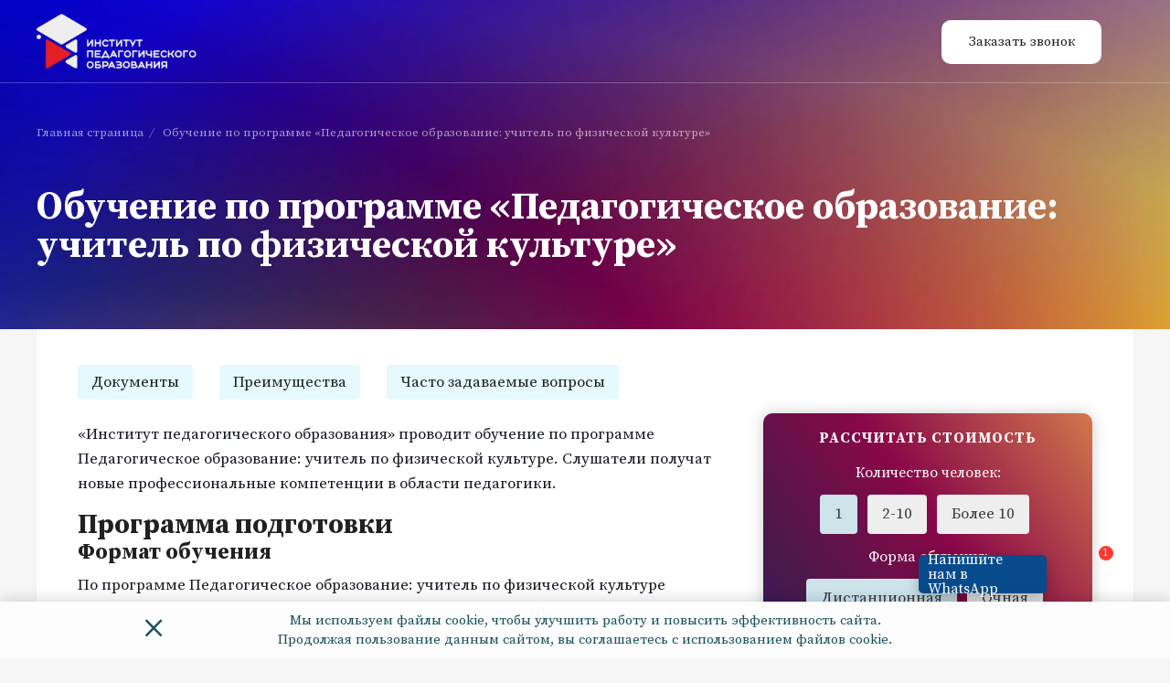

--- FILE ---
content_type: text/html; charset=UTF-8
request_url: https://institut-pedagogika.ru/pedagogicheskoe-obrazovanie-uchitel-po-fizicheskoy-kulture-pp/
body_size: 17942
content:
<!DOCTYPE HTML>
<html lang="ru">
    <head>
        <meta http-equiv="X-UA-Compatible" content="IE=edge"/>
                <title>«ИПО» проводит дистанционное обучение по программе Педагогическое образование: учитель по физической культуре</title>
        <meta name="viewport" content="initial-scale=1.0, width=device-width">
        <meta name="theme-color" content="#2B2A29"/>
        <link rel="icon" type="image/svg+xml" href="/local/templates/pedagogika-custom/img/favicon.svg"/>
        <link rel="icon" href="/favicon.ico" type="image/x-icon">
        <link rel="icon" type="image/png" href="/local/templates/pedagogika-custom/img/favicon.png" sizes="16x16"/>
        <link rel="preconnect" href="https://fonts.googleapis.com">
        <link rel="preconnect" href="https://fonts.gstatic.com" crossorigin>
        <meta http-equiv="Content-Type" content="text/html; charset=UTF-8" />
<meta name="description" content="«Институт педагогического образования» организует обучение по программе Педагогическое образование: учитель по физической культуре. Слушатели дистанционно и недорого получат новые профессиональные компетенции в области педагогики" />
<script  data-skip-moving="true">(function(w, d, n) {var cl = "bx-core";var ht = d.documentElement;var htc = ht ? ht.className : undefined;if (htc === undefined || htc.indexOf(cl) !== -1){return;}var ua = n.userAgent;if (/(iPad;)|(iPhone;)/i.test(ua)){cl += " bx-ios";}else if (/Windows/i.test(ua)){cl += ' bx-win';}else if (/Macintosh/i.test(ua)){cl += " bx-mac";}else if (/Linux/i.test(ua) && !/Android/i.test(ua)){cl += " bx-linux";}else if (/Android/i.test(ua)){cl += " bx-android";}cl += (/(ipad|iphone|android|mobile|touch)/i.test(ua) ? " bx-touch" : " bx-no-touch");cl += w.devicePixelRatio && w.devicePixelRatio >= 2? " bx-retina": " bx-no-retina";var ieVersion = -1;if (/AppleWebKit/.test(ua)){cl += " bx-chrome";}else if (/Opera/.test(ua)){cl += " bx-opera";}else if (/Firefox/.test(ua)){cl += " bx-firefox";}ht.className = htc ? htc + " " + cl : cl;})(window, document, navigator);</script>

<link href="//maxcdn.bootstrapcdn.com/font-awesome/4.7.0/css/font-awesome.min.css" type="text/css"  rel="stylesheet" />
<link href="/bitrix/cache/css/d4/pedagogika-custom/page_14a6c7b5c1e379223c02a7ecdf60af47/page_14a6c7b5c1e379223c02a7ecdf60af47_v1.css?176988290410159" type="text/css"  rel="stylesheet" />
<link href="/bitrix/cache/css/d4/pedagogika-custom/template_a68a6c31a39877f637c21f58c79383a4/template_a68a6c31a39877f637c21f58c79383a4_v1.css?1769882904256846" type="text/css"  data-template-style="true" rel="stylesheet" />






<link href="https://fonts.googleapis.com/css2?family=Source+Serif+Pro:ital,wght@0,300;0,400;0,600;0,700;1,300&display=swap" rel="stylesheet">
<link rel="amphtml" href="https://institut-pedagogika.ru/amp/pedagogicheskoe-obrazovanie-uchitel-po-fizicheskoy-kulture-pp/">
<meta property='og:image' content='' />
    </head>
<body class='detailed'>
<!--'start_frame_cache_A751CH'--><!--'end_frame_cache_A751CH'-->    <div style="display: none;" itemscope="" itemtype="http://schema.org/Organization">
        <div itemprop="logo">https://astobr.com/local/templates/aspro-medc2/images/logo.svg</div>
        <div itemprop="description">«Академии Современных Технологий» — это лицензированный центр дополнительного профессионального образования, который проводит:профессиональную переподготовку, курсы повышения квалификации, краткосрочное обучение.</div>
        <span itemprop="name">Общество с ограниченной ответственностью «Академия современных технологий»</span>
        <span itemprop="telephone">8 800 505-42-52</span>
        <span itemprop="telephone">83452569686</span>
        <span itemprop="email">info@astobr.com</span>
        <div itemprop="address" itemscope="" itemtype="http://schema.org/PostalAddress">
            <span itemprop="postalCode">625003</span>
            <span itemprop="addressLocality">Тюмень</span>
            <span itemprop="streetAddress">ул. М. Горького, д. 76, офис 326</span>
        </div>
        <!--noindex--><a itemprop="url"  target="_blank"  rel="nofollow" href="https://astobr.com/">Главная</a><!--/noindex-->
    </div>
        <div class="mainTitle">
        <header>
            <div class="headerWrap header__page">
                <div class="logo_detail">
                    <div class='logoNoBackground'>
                        <div class="logo-block">
    <div class="logo-block__img">
        <a href="/"><img src="/include_areas/header/logo.png" alt="Логотип" /></a>
    </div>
    <div class="info-logo__wrap">
                    </div>
</div>

                    </div>
                </div>
                <div class="top_callBack">
                    <div data-id="callBack" class="request_call modalButton">Заказать звонок</div>
                </div>
            </div>
        </header>
        <div class="detailed-top">
            <div class="breadwrap" itemscope="" itemtype="http://schema.org/BreadcrumbList">
			<div class="bx-breadcrumb-item" id="bx_breadcrumb_0" itemprop="itemListElement" itemscope="" itemtype="https://schema.org/ListItem">
				
				<a href="/" title="Главная страница" itemprop="item">
					<span itemprop="name">Главная страница</span>
				</a>
				<meta itemprop="position" content="0">
			</div>
			<div class="bx-breadcrumb-item">
				<i>/</i>
				<span>Обучение по программе «Педагогическое образование: учитель по физической культуре»</span>
			</div></div>            <div class="main-title__program"></div>
            <h1 class="">Обучение по программе «Педагогическое образование: учитель по физической культуре»</h1>
        </div>
    </div>
    <div class="workArea">

<div class="service_page">
	
<div class="hidden program__name">
                </div>

<div class="newsDetail" style='margin: 0 0 75px 0'>
    <div class="anchor-links__wrap">
        <a href="#front-dosc-list" class="anchor-links link-anchor">Документы</a>
        <a href="#front-advantages" class="anchor-links link-anchor link-anchor__nonMobile">Преимущества</a>
        <a href="#front-questions" class="anchor-links link-anchor">Часто задаваемые вопросы</a>
        <a href="#description" class="anchor-links link-anchor link-anchor__mobile">О направлении</a>
    </div>
    <div class="newsDetail__calculator calculator__gradient">
        
<form method="post" class="sendForm front-calculator" data-form="calculator">
    <div class="front-calculator__title">
        Рассчитать стоимость
    </div>
    <div class="front-calculator__wrapper">
        <div class="modalBody">
            <input type="hidden" class="hidden" name="cur-page" value="https://institut-pedagogika.ru/pedagogicheskoe-obrazovanie-uchitel-po-fizicheskoy-kulture-pp/">
            <input type="hidden" class="hidden location__city" name="location__city" value="">
            <input type="hidden" class="hidden" name="cur-page__name" value=" по направлению педагогическое образование: учитель по физической культуре">
            <div id="1279-cstep1" data-pos="1" class="row calc_step actstep">
                <div class="cstep_title">Количество человек:</div>
                <input id="1279-count-1" type="radio" name="count" value="1 человек" checked="checked">
                <label for="1279-count-1">1</label>
                <input id="1279-count-2" type="radio" name="count" value="2-10 человек">
                <label for="1279-count-2">2-10</label>
                <input id="1279-count-3" type="radio" name="count" value="Более 10 человек">
                <label for="1279-count-3">Более 10</label>
            </div>
            <div id="1279-cstep2" data-pos="2" class="row calc_step actstep" style="">
                <div class="cstep_title">Форма обучения:</div>
                <input id="1279-education-4" type="radio" name="education" value="Дистанционная" checked="checked">
                <label for="1279-education-4">Дистанционная</label>
                <input id="1279-education-5" type="radio" name="education" value="Очная">
                <label for="1279-education-5">Очная</label>
            </div>
            <div id="1279-cstep3" data-pos="3" class="row calc_step actstep">
                <div class="cstep_title">Объём часов:</div>
                <input id="1279-volume-6" type="radio" name="volume" value="252 часа" checked="checked">
                <label for="1279-volume-6">252</label>
                <input id="1279-volume-7" type="radio" name="volume" value="502 часа">
                <label for="1279-volume-7">502</label>
                <input id="1279-volume-8" type="radio" name="volume" value="Более 502 часов">
                <label for="1279-volume-8">Более 502</label>
            </div>
            <div class="buttonAnimation">
                <button type="button" id="show-laststep" class="show-laststep">Рассчитать</button>
                <a href="/img/licency.png" data-lightbox="imagesingle2" target="_blank" class="licenseCalculator licenseCalculatorLS">Образовательная лицензия № Л035-01215-72/00190064 от 17.03.2021</a>
            </div>
            <div class="row calc_step last_step" data-pos="4" id="cstep4">
                <div class="cstep_desc sms-number">Введите номер телефона для получения бесплатного СМС-сообщения с
                    расчетом.
                </div>
                <div class="miniBlock">
                    <div>
                        <input type="tel" class="inputField front-calculator__phone" name="userPhone" required="required">
                        <label class="inputLabel">Ваш телефон</label>
                    </div>
                </div>
                <div class="form-success">

                </div>
                <div class="personalInfo">
                    <div class="checkboxError">Для отправки формы нужно согласиться с условиями</div>
                    <input id="PERSONAL_INFO_writeUs" type="checkbox" checked name="PERSONAL_INFO" />
                    <label for="PERSONAL_INFO_writeUs" class="ckecked checked">
                        Я согласен на <a href="/include_areas/details-agreement.php" target="_blank">обработку<br>персональных данных</a>
                    </label>
                </div>
                <div class="buttonAnimation">
                    <input type="submit" data-text="Рассчитать" value="Рассчитать" class="modalSend calc_submit" />
                    <div class="calc-submit__prompt">Введите телефон</div>
                    <div class="sendOkey"></div>
                    <div class="moreAnimationBlock"></div>
                    <a href="/img/licency.png" data-lightbox="imagesingle2" target="_blank" class="licenseCalculator">Образовательная лицензия № Л035-01215-72/00190064 от 17.03.2021</a>
                </div>

            </div>
            <div class="mb-3">

                <button type="button" class="cnext_btn btn" style="display: none;">Продолжить
                </button>
            </div>

            <div class="step_label" style="display: none;">
                <div class="nav-item">
                    <span data-value="1" class="active">1</span>
                </div>
                <div class="nav-item">
                    <span data-value="2">2</span>
                </div>
                <div class="nav-item">
                    <span data-value="3">3</span>
                </div>
                <div class="nav-item">
                    <span data-value="4">4</span>
                </div>
            </div>

            <div class="bot" style="display: none;">
                <input type="text" name="check" data-text="Рассчитать" value="" class="input-bot modalSend" />
            </div>
        </div>
        <input type="hidden" name="message_id" value="31" />
    </div>
</form>    </div>

    <div class="vibAndWhats__wrap" style="display: flex;">   
        <a href="https://api.whatsapp.com/send/?phone=74996499575&text&type=phone_number&app_absent=0" class="whats__wrap" data-wha="1">
            <img src="/local/templates/pedagogika-custom/img/whats-med.png" alt="">
            Написать в WhatsApp
        </a>
    </div>

	<p>
    «Институт педагогического образования» проводит обучение по программе Педагогическое образование: учитель по физической культуре. Слушатели получат новые профессиональные компетенции в области педагогики.
</p>
<h2>Программа подготовки</h2>
<h3>Формат обучения</h3>
<p>
    По программе Педагогическое образование: учитель по физической культуре обучение проводится дистанционно, с применением технологий электронной образовательной среды. Слушатели самостоятельно формируют учебное расписание и в собственном темпе изучают модульный образовательный комплекс: лекции, видеоуроки, кейсы специалистов-практиков, методические и отраслевые пособия. После каждого тематического блока предусмотрены задания для самопроверки.
</p>
<p>
    Методисты Института наполняют курс исчерпывающей информацией, поэтому слушателям не придется самостоятельно искать дополнительные материалы. Программа дополняется и корректируется по мере законодательных изменений, появления новых методов и технологий в педагогике.
</p>
<blockquote>Доступ к образовательным материалам сохраняется на протяжении года после оплаты, поэтому слушатели смогут повторно просматривать необходимые вопросы.</blockquote>
<br>
<h3>Преимущества подготовки в «Институте педагогического образования»:</h3>
<ul>
   <li>недорогие программы по сравнению с очными курсами;</li>
   <li>совмещение учебы с текущей трудовой деятельностью и отдыхом;</li>
   <li>обучение в персональном темпе, без учета набора и расписания группы;</li>
   <li>получение актуальных, емких и прикладных знаний и навыков, которые пригодятся в повседневной рабочей практике;</li>
   <li>помощь личного куратора и круглосуточной службы техподдержки.</li>
</ul>
<br>
<h3>Типы учебных планов</h3>
<p>
    По программе Педагогическое образование: учитель по физической культуре можно обучиться по двум типам учебных планов:
</p>
<ol>
   <li>Типовые. Составлены с учетом требований ФГОС и профстандарта. Типовые программы рассчитаны на приобретение компетенций, которые требуются при выполнении стандартных трудовых функций. Они имеют фиксированную продолжительность и содержание.</li>
   <li>Персональные. Предназначены для приобретения специфичных знаний и навыков, которые требуются для работы на конкретной должности. Методисты Института сформируют персональную программу, по желанию слушателя изменив:</li>
</ol>
<ul>
   <li>наименование присваиваемой квалификации;</li>
   <li>продолжительность подготовки;</li>
   <li>изучаемые темы и дисциплины;</li>
   <li>распределение учебной нагрузки между тематическими блоками.</li>
</ul>
<br>
<h2>Документ об образовании</h2>
<p>
    Подтверждающей обучение по программе Педагогическое образование: учитель по физической культуре документ выдается после сдачи итоговой аттестации, которая проводится в форме дистанционного тестирования. Тест охватывает рассмотренные в курсе вопросы и позволяет подтвердить квалификацию слушателя. Тестирование можно проходить повторно без ограничения числа попыток и дополнительной оплаты.
</p>
<blockquote>
   Сведения об обучении вносятся в базу ФИС ФРДО для подтверждения достоверности документа.
</blockquote>
<p>
    После успешного завершения тестирования менеджер вышлет цифровой вариант документа по электронной почте. Оригинал слушатель сможет получить через 3–4 дня:
</p>
<ul>
   <li>при личном посещении офиса Института;</li>
   <li>бесплатным отправлением Почтой России по стране;</li>
   <li>курьерской службой на выбор в соответствии с тарифами перевозчика.</li>
</ul>
<br>
<h2>Порядок зачисления</h2>
<p>
    Для зачисления на курсы по программе Педагогическое образование: учитель по физической культуре необходимо:
</p>
<ol>
   <li>Предоставить электронные копии паспорта, диплома о профобразовании и, при наличии, документа об изменении имени.</li>
   <li>Заполнить заявление на зачисление вместе с согласием на обработку персональных данных.</li>
   <li>Подписать договор, который составит и вышлет менеджер.</li>
</ol>
<br>
<h2>Стоимость обучения по программе Педагогическое образование: учитель по физической культуре</h2>
<p>
    На итоговую стоимость подготовки влияют:
</p>
<ul>
   <li>продолжительность программы;</li>
   <li>выбранный тип и содержание учебного плана;</li>
   <li>количество сотрудников одной организации.</li>
</ul>
<p>
    Руководитель может обучить работников недорого, направив на курсы одновременно более двух человек. Самостоятельно рассчитать цену программы по заданным параметрам поможет онлайн-калькулятор.
</p>
<p>
    Менеджер Института проконсультирует по вопросам стоимости и условий обучения по телефону или в онлайн-чате.
</p>	<div class="backAndShare">
		<div class="buttonBack">
			<a href="">К списку услуг</a>
		</div>
		
<div class="leftShare">
	<div class="materialIcons leftShareButton">
		<svg height="512pt" viewBox="-21 0 512 512" width="512pt" xmlns="http://www.w3.org/2000/svg" style="width:23px; height:auto;" fill="#fff"><path d="m453.332031 85.332031c0 38.292969-31.039062 69.335938-69.332031 69.335938s-69.332031-31.042969-69.332031-69.335938c0-38.289062 31.039062-69.332031 69.332031-69.332031s69.332031 31.042969 69.332031 69.332031zm0 0"/><path d="m384 170.667969c-47.0625 0-85.332031-38.273438-85.332031-85.335938 0-47.058593 38.269531-85.332031 85.332031-85.332031s85.332031 38.273438 85.332031 85.332031c0 47.0625-38.269531 85.335938-85.332031 85.335938zm0-138.667969c-29.417969 0-53.332031 23.9375-53.332031 53.332031 0 29.398438 23.914062 53.335938 53.332031 53.335938s53.332031-23.9375 53.332031-53.335938c0-29.394531-23.914062-53.332031-53.332031-53.332031zm0 0"/><path d="m453.332031 426.667969c0 38.289062-31.039062 69.332031-69.332031 69.332031s-69.332031-31.042969-69.332031-69.332031c0-38.292969 31.039062-69.335938 69.332031-69.335938s69.332031 31.042969 69.332031 69.335938zm0 0"/><path d="m384 512c-47.0625 0-85.332031-38.273438-85.332031-85.332031 0-47.0625 38.269531-85.335938 85.332031-85.335938s85.332031 38.273438 85.332031 85.335938c0 47.058593-38.269531 85.332031-85.332031 85.332031zm0-138.667969c-29.417969 0-53.332031 23.9375-53.332031 53.335938 0 29.394531 23.914062 53.332031 53.332031 53.332031s53.332031-23.9375 53.332031-53.332031c0-29.398438-23.914062-53.335938-53.332031-53.335938zm0 0"/><path d="m154.667969 256c0 38.292969-31.042969 69.332031-69.335938 69.332031-38.289062 0-69.332031-31.039062-69.332031-69.332031s31.042969-69.332031 69.332031-69.332031c38.292969 0 69.335938 31.039062 69.335938 69.332031zm0 0"/><path d="m85.332031 341.332031c-47.058593 0-85.332031-38.269531-85.332031-85.332031s38.273438-85.332031 85.332031-85.332031c47.0625 0 85.335938 38.269531 85.335938 85.332031s-38.273438 85.332031-85.335938 85.332031zm0-138.664062c-29.417969 0-53.332031 23.933593-53.332031 53.332031s23.914062 53.332031 53.332031 53.332031c29.421875 0 53.335938-23.933593 53.335938-53.332031s-23.914063-53.332031-53.335938-53.332031zm0 0"/><path d="m135.703125 245.761719c-7.425781 0-14.636719-3.863281-18.5625-10.773438-5.824219-10.21875-2.238281-23.253906 7.980469-29.101562l197.949218-112.851563c10.21875-5.867187 23.253907-2.28125 29.101563 7.976563 5.824219 10.21875 2.238281 23.253906-7.980469 29.101562l-197.953125 112.851563c-3.328125 1.898437-6.953125 2.796875-10.535156 2.796875zm0 0"/><path d="m333.632812 421.761719c-3.585937 0-7.210937-.898438-10.539062-2.796875l-197.953125-112.851563c-10.21875-5.824219-13.800781-18.859375-7.976563-29.101562 5.800782-10.238281 18.855469-13.84375 29.097657-7.976563l197.953125 112.851563c10.21875 5.824219 13.800781 18.859375 7.976562 29.101562-3.945312 6.910157-11.15625 10.773438-18.558594 10.773438zm0 0"/></svg>
	</div>
	
	<div class="modalShare">
		<div class="modalShareWrapper">
			<div class="triangle"></div>
			<div class="ya-share2" data-services="vkontakte,facebook,odnoklassniki,moimir,gplus,twitter" data-counter="2"></div>
		</div>
	</div>
</div>		<div class="clear"></div>
	</div>
</div>

<div class="front-questions" id="front-questions">
    <div class="indexWrapper">
        <div class="questions-list__wrapper">
            <div class="questions-list" itemscope itemtype="https://schema.org/FAQPage">
    <h2>Часто задаваемые вопросы</h2>
                        <div class="questions-list__item" itemscope itemprop="mainEntity" itemtype="https://schema.org/Question">
            <div class="questions-list__titleWrap" data-target="#0">
                <div class="questions-list__title" itemprop="name">Что такое переподготовка учителей?</div>
            </div>
            <div class="questions-list__textWrap" id="0"  itemscope itemprop="acceptedAnswer" itemtype="https://schema.org/Answer">
                <div class="questions-list__text" itemprop="text">Профессиональная переподготовка — это дополнительное профессиональное образование, нацеленное на получение знаний и навыков, которые необходимы для выполнения нового вида профессиональной деятельности. Переподготовка — достойная альтернатива второму высшему образованию, поскольку позволяет получить набор профильных и прикладных компетенций в более сжатые сроки.</div>
            </div>
        </div>
                    <div class="questions-list__item" itemscope itemprop="mainEntity" itemtype="https://schema.org/Question">
            <div class="questions-list__titleWrap" data-target="#1">
                <div class="questions-list__title" itemprop="name">Сколько часов нужно для подготовки на учителя?</div>
            </div>
            <div class="questions-list__textWrap" id="1"  itemscope itemprop="acceptedAnswer" itemtype="https://schema.org/Answer">
                <div class="questions-list__text" itemprop="text">Согласно пункту 12 <!--noindex--><a  target="_blank"  rel="nofollow" href="https://base.garant.ru/70440506/">Приказа Минздрава России от 01.07.2013 N 499</a><!--/noindex-->, минимальная продолжительность программ повышения квалификации — 16 академических часов, профессиональной переподготовки — 250 часов.</div>
            </div>
        </div>
                    <div class="questions-list__item" itemscope itemprop="mainEntity" itemtype="https://schema.org/Question">
            <div class="questions-list__titleWrap" data-target="#2">
                <div class="questions-list__title" itemprop="name">Как стать учителем без педагогического образования?</div>
            </div>
            <div class="questions-list__textWrap" id="2"  itemscope itemprop="acceptedAnswer" itemtype="https://schema.org/Answer">
                <div class="questions-list__text" itemprop="text">Согласно <!--noindex--><a  target="_blank"  rel="nofollow" href="https://rulaws.ru/acts/Pismo-Minprosvescheniya-Rossii-ot-28.03.2019-N-TS-817_08/">Письму Министерства просвещения РФ от 28.03.2019 N ТС-817/08</a><!--/noindex-->, для работы педагогом необходимо иметь среднее или высшее профессиональное образование и отвечать квалификационным требованиям профессионального стандарта. Без диплома педагогического вуза работать в школе могут специалисты в других областях — врачи, программисты, инженеры, юристы и другие. Однако в этом случае потребуется пройти курсы профессиональной переподготовки на педагога.</div>
            </div>
        </div>
                    <div class="questions-list__item" itemscope itemprop="mainEntity" itemtype="https://schema.org/Question">
            <div class="questions-list__titleWrap" data-target="#3">
                <div class="questions-list__title" itemprop="name">Можно ли работать в школе с дипломом переподготовки?</div>
            </div>
            <div class="questions-list__textWrap" id="3"  itemscope itemprop="acceptedAnswer" itemtype="https://schema.org/Answer">
                <div class="questions-list__text" itemprop="text">Согласно <!--noindex--><a  target="_blank"  rel="nofollow" href="https://legalacts.ru/doc/pismo-minobrnauki-rossii-ot-10082015-n-08-1240/">Письму Министерства образования и науки РФ от 10.08.2015 N 08-1240</a><!--/noindex-->, для работы в школе необходимо иметь высшее или среднее профессиональное образование и отвечать квалификационным требованиям профессионального стандарта. Профессиональная переподготовка проводится на базе среднего или высшего профобразования и рассчитана на приобретение ключевых компетенций, отраженных в профстандарте педагога, поэтому диплом о профпереподготовке дает возможность работать в школе.</div>
            </div>
        </div>
                    <div class="questions-list__item" itemscope itemprop="mainEntity" itemtype="https://schema.org/Question">
            <div class="questions-list__titleWrap" data-target="#4">
                <div class="questions-list__title" itemprop="name">Кто может пройти переподготовку на учителя?</div>
            </div>
            <div class="questions-list__textWrap" id="4"  itemscope itemprop="acceptedAnswer" itemtype="https://schema.org/Answer">
                <div class="questions-list__text" itemprop="text">Согласно части 3 <!--noindex--><a  target="_blank"  rel="nofollow" href="http://www.consultant.ru/document/cons_doc_LAW_140174/18ecc06c654c0f2e1ffdf7fa3f8c1ef137f01615/">статьи 76 Федерального закона от 29.12.2012 N 273-ФЗ «Об образовании в Российской Федерации»</a><!--/noindex-->, освоить дополнительную профессиональную программу могут специалисты, уже имеющие или получающие среднее или высшее профобразование.</div>
            </div>
        </div>
                    <div class="questions-list__item" itemscope itemprop="mainEntity" itemtype="https://schema.org/Question">
            <div class="questions-list__titleWrap" data-target="#5">
                <div class="questions-list__title" itemprop="name">Чем отличается переподготовка от высшего образования?</div>
            </div>
            <div class="questions-list__textWrap" id="5"  itemscope itemprop="acceptedAnswer" itemtype="https://schema.org/Answer">
                <div class="questions-list__text" itemprop="text">Задача высшего образования — подготовка кадров высокой квалификации, профпереподготовки — предоставление слушателям знаний, навыков и компетенций, которые требуются для полноценного выполнения профессиональной деятельности в области педагогики. Переподготовка имеет более узкую направленность и включает только профильные дисциплины, поэтому она короче обучения в вузе: окончить курсы можно за 3-4 месяца, тогда как для получения высшего образования потребуется не менее четырех лет.</div>
            </div>
        </div>
                    <div class="questions-list__item" itemscope itemprop="mainEntity" itemtype="https://schema.org/Question">
            <div class="questions-list__titleWrap" data-target="#6">
                <div class="questions-list__title" itemprop="name">Что лучше, переподготовка или повышение квалификации?</div>
            </div>
            <div class="questions-list__textWrap" id="6"  itemscope itemprop="acceptedAnswer" itemtype="https://schema.org/Answer">
                <div class="questions-list__text" itemprop="text">Оба типа дополнительного образования направлены на получение и развитие профессиональных компетенций. Однако профпереподготовка предназначена для получения новой профессии, обычно в новой для слушателя области, тогда как повышение квалификации проводится для актуализации знаний и навыков по старой специальности.</div>
            </div>
        </div>
                    <div class="questions-list__item" itemscope itemprop="mainEntity" itemtype="https://schema.org/Question">
            <div class="questions-list__titleWrap" data-target="#7">
                <div class="questions-list__title" itemprop="name">Как часто можно проходить переподготовку?</div>
            </div>
            <div class="questions-list__textWrap" id="7"  itemscope itemprop="acceptedAnswer" itemtype="https://schema.org/Answer">
                <div class="questions-list__text" itemprop="text">Согласно пункту 2 части 5 <!--noindex--><a  target="_blank"  rel="nofollow" href="http://www.consultant.ru/document/cons_doc_LAW_140174/72466f2c8cc0866b7dab921ae53b3ff96887e713/">статьи 47 Федерального закона от 29.12.2012 N 273-ФЗ «Об образовании в Российской Федерации»</a><!--/noindex-->, педагоги имеют право на дополнительное профессиональное образование по профилю деятельности не реже раза каждые три года.</div>
            </div>
        </div>
                    <div class="questions-list__item" itemscope itemprop="mainEntity" itemtype="https://schema.org/Question">
            <div class="questions-list__titleWrap" data-target="#8">
                <div class="questions-list__title" itemprop="name">Что будет, если не повышать квалификацию?</div>
            </div>
            <div class="questions-list__textWrap" id="8"  itemscope itemprop="acceptedAnswer" itemtype="https://schema.org/Answer">
                <div class="questions-list__text" itemprop="text">Согласно пункту 7 части 1 <!--noindex--><a  target="_blank"  rel="nofollow" href="http://www.consultant.ru/document/cons_doc_LAW_140174/82d348bfa91f54b262e7b00b71659c9f5c69e2ad/">статьи 48 Федерального закона от 29.12.2012 N 273-ФЗ «Об образовании в Российской Федерации»</a><!--/noindex-->, педагог обязан систематически повышать свой профессиональный уровень. За уклонение от регулярного прохождения курсов повышения квалификации работодатель может наложить на работника дисциплинарное взыскание в виде замечания, выговора или увольнения по соответствующим основаниям.</div>
            </div>
        </div>
                    <div class="questions-list__item" itemscope itemprop="mainEntity" itemtype="https://schema.org/Question">
            <div class="questions-list__titleWrap" data-target="#9">
                <div class="questions-list__title" itemprop="name">Кто должен оплачивать курсы повышения квалификации?</div>
            </div>
            <div class="questions-list__textWrap" id="9"  itemscope itemprop="acceptedAnswer" itemtype="https://schema.org/Answer">
                <div class="questions-list__text" itemprop="text">Раз в три года педагог имеет право на бесплатное дополнительное профессиональное образование. Если работодатель оплачивает курсы повышения квалификации, то он выбирает программу обучения. Если педагог обучается без отрыва от работы, то в соответствии с абзацем 5<!--noindex--><a  target="_blank"  rel="nofollow" href="http://www.consultant.ru/document/cons_doc_LAW_34683/d17243696427a3cc7eb092bb37c57021e5f64abe/"> статьи 196 Трудового кодекса РФ</a><!--/noindex--> работодатель должен создавать необходимые условия для совмещения работы с получением образования.</div>
            </div>
        </div>
                    <div class="questions-list__item" itemscope itemprop="mainEntity" itemtype="https://schema.org/Question">
            <div class="questions-list__titleWrap" data-target="#10">
                <div class="questions-list__title" itemprop="name">Какой документ получают после переподготовки?</div>
            </div>
            <div class="questions-list__textWrap" id="10"  itemscope itemprop="acceptedAnswer" itemtype="https://schema.org/Answer">
                <div class="questions-list__text" itemprop="text">Согласно пункту 19<!--noindex--><a  target="_blank"  rel="nofollow" href="https://base.garant.ru/70440506/"> Приказа Минобрнауки России от 01.07.2013 N 499</a><!--/noindex-->, освоение программ повышения квалификации подтверждается удостоверением, профессиональной переподготовки — дипломом. Форма документов определяется образовательной организацией самостоятельно.</div>
            </div>
        </div>
                    <div class="questions-list__item" itemscope itemprop="mainEntity" itemtype="https://schema.org/Question">
            <div class="questions-list__titleWrap" data-target="#11">
                <div class="questions-list__title" itemprop="name">Сколько действует документ о повышении квалификации?</div>
            </div>
            <div class="questions-list__textWrap" id="11"  itemscope itemprop="acceptedAnswer" itemtype="https://schema.org/Answer">
                <div class="questions-list__text" itemprop="text"><!--noindex--><a  target="_blank"  rel="nofollow" href="http://www.consultant.ru/document/cons_doc_LAW_140174/f7169c27cf027b5789a861029f7ad1c4f2ac78e4/">Статья 60 Федерального закона от 29.12.2012 N 273-ФЗ «Об образовании в Российской Федерации»</a><!--/noindex--> не устанавливает ограничений по сроку действия документов об образовании и о квалификации. Поэтому диплом о профессиональной переподготовке и удостоверение о повышении квалификации являются бессрочными.</div>
            </div>
        </div>
    </div>
        </div>
    </div>
</div>

<div id="openFormBlock">
    <form method="post" class="openForm">
        <div class="openForm__titleBlock">
                            Бесплатная консультация
                    </div>
        <div class="openForm__wrapContent">
            <div class="openForm__managerPhotoWrap">
                <div class="openForm__sendedText">
                    <div>Благодарим за ваше обращение!</div>
                    <br>
                    <div>Мы свяжемся с Вами в ближайшее рабочее время</div>
                    <br>
                    <div>с 9:00 до 19:00</div>
                </div>
                <div class="openForm__loader">
                    <img src="/local/templates/pedagogika-custom/img/open-form-loader.gif" alt="">
                </div>
                <div class="openForm__managerPhoto"></div>
            </div>
            <div class="openForm__inputsWrap">
                <input type="text" name="name" value="" placeholder="Ваше имя"/>
                <input type="tel" name="phone" value="" required="required" placeholder="Ваш телефон"/>
                <textarea style="resize:none;" name="message" cols="30" rows="5" placeholder="Ваше сообщение" ></textarea>
                <div class="tobkcehc">
                    <input type="text" name="check" />
                </div>
                <input type="hidden" name="page" value="https://institut-pedagogika.ru/pedagogicheskoe-obrazovanie-uchitel-po-fizicheskoy-kulture-pp/" />
                <input class="openForm__sendButton" type="submit" value="Отправить" />
            </div>
        </div>
    </form>
</div>	
	
<form method="post" class="modal sendForm" data-form="serviceConsultation">
	<div class="modalWrapper">

		<div class="modalHeader">
			<div class="materialIcons modalClose">×</div>
			<h3>Консультация по услуге</h3>
		</div>
		
		<div class="modalBody">
            <input type="hidden" class="hidden" name="cur-page" value="https://institut-pedagogika.ru/pedagogicheskoe-obrazovanie-uchitel-po-fizicheskoy-kulture-pp/">
			
		<div>
			<input type='text' class='inputField' name='userName'  aria-label='Ваше имя' />
			<label class='inputLabel'>Ваше имя</label>
		</div>
	
		<div>
			<input type='tel' class='inputField' name='userPhone' required=required aria-label='Ваш телефон' />
			<label class='inputLabel'>Ваш телефон</label>
		</div>
	
		<div>
			<div class='messageField' contenteditable='true' data-name='userMessage'></div>
			<label class='inputLabel'>Текст сообщения</label>
		</div>
	            <div class="bot" style="display: none;">
                <input type="text" id="bot" name="check" data-text="Рассчитать" value="" class="modalSend" />
            </div>
		</div>

							<div class="personalInfo">
						<div class="checkboxError">Для отправки формы нужно согласиться с условиями</div>
						<input id="PERSONAL_INFO21350_serviceConsultation" checked type="checkbox" name="PERSONAL_INFO" />
						<label for="PERSONAL_INFO21350_serviceConsultation" class="ckecked checked">
							Я согласен на <a href="/include_areas/details-agreement.php" target="_blank">обработку персональных данных</a>
						</label>
					</div>
				
		<div class="modalFooter">
			<div class="buttonAnimation">
				<input type="hidden" name="nameElement" value="" />
				<input type="hidden" name="eventMessageId" value="29" />
				<input type="submit" data-text="Отправить" value="Отправить" class="modalSend" />
				<div class="sendOkey"></div>
				<div class="moreAnimationBlock"></div>
			</div>
		</div>

	</div>
</form></div>
<div class="indexWrapper front_Advantages" id="front-advantages">
    
<div class="indexServices front-adv">
            <h2>Наши преимущества</h2>
        <div class="indexServicesBlock grid-equalHeight">
                    <div class="col-3_lg-4_sm-6">
                <div class="indexServicesItem" id="bx_1530822411_8769">
                    <div class="indexServicesWrap">
                        <div class="indexServices_img"><img src="https://hb.bizmrg.com/tehexpert.su-backup/iblock/e15/e15f871c6a275986571a9ef731f0294b/32bfe353504ba1058c4a9f459d86d4f1.png" alt="">
                        </div>
                        <div class="indexServicesInfo">
                            <div class="indexServices_name">Без отрыва от работы</div>
                            <div class="indexServices_text">Вам не потребуется брать отпуск, чтобы пройти профессиональную переподготовку<br />
</div>
                        </div>
                    </div>
                </div>
            </div>
                    <div class="col-3_lg-4_sm-6">
                <div class="indexServicesItem" id="bx_1530822411_8770">
                    <div class="indexServicesWrap">
                        <div class="indexServices_img"><img src="https://hb.bizmrg.com/tehexpert.su-backup/iblock/942/9428905d269618d8f9cd646cb4ddcf02/c8e40913280e3992e9ba77d6ef001514.png" alt="">
                        </div>
                        <div class="indexServicesInfo">
                            <div class="indexServices_name">Дистанционно</div>
                            <div class="indexServices_text">Процесс обучения в комфортных для&nbsp;вас условиях. Учитесь в том месте,&nbsp;где вам нравится<br></div>
                        </div>
                    </div>
                </div>
            </div>
                    <div class="col-3_lg-4_sm-6">
                <div class="indexServicesItem" id="bx_1530822411_8771">
                    <div class="indexServicesWrap">
                        <div class="indexServices_img"><img src="https://hb.bizmrg.com/tehexpert.su-backup/iblock/40f/40fc456bf0802833df4be573f9747d48/cb751640892adace5b767fbf7d8fc649.png" alt="">
                        </div>
                        <div class="indexServicesInfo">
                            <div class="indexServices_name">Доступные цены</div>
                            <div class="indexServices_text">Мы предлагаем доступные цены на рынке образовательных услуг<br />
</div>
                        </div>
                    </div>
                </div>
            </div>
                    <div class="col-3_lg-4_sm-6">
                <div class="indexServicesItem" id="bx_1530822411_8772">
                    <div class="indexServicesWrap">
                        <div class="indexServices_img"><img src="https://hb.bizmrg.com/tehexpert.su-backup/iblock/11c/11cafd2fe672096671dbcf74ff1c6bd6/9d65dbdc462073e9283641297f553a5d.png" alt="">
                        </div>
                        <div class="indexServicesInfo">
                            <div class="indexServices_name">Индивидуальный график</div>
                            <div class="indexServices_text">Учитесь в удобное для вас время</div>
                        </div>
                    </div>
                </div>
            </div>
                    <div class="col-3_lg-4_sm-6">
                <div class="indexServicesItem" id="bx_1530822411_8773">
                    <div class="indexServicesWrap">
                        <div class="indexServices_img"><img src="https://hb.bizmrg.com/tehexpert.su-backup/iblock/d3b/d3b7ada33b3180d1a5685ea5ed985f98/ec41cbf2ccded8842669de049b2d4116.png" alt="">
                        </div>
                        <div class="indexServicesInfo">
                            <div class="indexServices_name">Отличные преподаватели</div>
                            <div class="indexServices_text">Профессиональный преподавательский состав</div>
                        </div>
                    </div>
                </div>
            </div>
                    <div class="col-3_lg-4_sm-6">
                <div class="indexServicesItem" id="bx_1530822411_8774">
                    <div class="indexServicesWrap">
                        <div class="indexServices_img"><img src="https://hb.bizmrg.com/tehexpert.su-backup/iblock/e82/e8212285399666ebf618bdca0944dd83/eea7c4c7cc1e4254e943847a4eb904a8.png" alt="">
                        </div>
                        <div class="indexServicesInfo">
                            <div class="indexServices_name">Диплом установленного образца</div>
                            <div class="indexServices_text">Мы гарантированно выдаём диплом установленного образца всем закончившим курс слушателям</div>
                        </div>
                    </div>
                </div>
            </div>
                    <div class="col-3_lg-4_sm-6">
                <div class="indexServicesItem" id="bx_1530822411_10035">
                    <div class="indexServicesWrap">
                        <div class="indexServices_img"><img src="https://hb.bizmrg.com/tehexpert.su-backup/iblock/d6a/d6a72c737fa9bd6f57e586d5eb40e001/24ba408cf29f5d671980c1d6a124cd14.png" alt="">
                        </div>
                        <div class="indexServicesInfo">
                            <div class="indexServices_name">Доставка почтой</div>
                            <div class="indexServices_text">Документы высылаются Почтой России<br>
<span style="background-color: #c8e4ff; font-weight: 500;">&nbsp;Бесплатно&nbsp;</span></div>
                        </div>
                    </div>
                </div>
            </div>
                    <div class="col-3_lg-4_sm-6">
                <div class="indexServicesItem" id="bx_1530822411_10037">
                    <div class="indexServicesWrap">
                        <div class="indexServices_img"><img src="https://hb.bizmrg.com/tehexpert.su-backup/iblock/9ca/9ca1e447f5733cdd5275f75c24908945/6023db7f4b1e8fd661b4b555c2732d7e.png" alt="">
                        </div>
                        <div class="indexServicesInfo">
                            <div class="indexServices_name">Круглосуточное обслуживание</div>
                            <div class="indexServices_text">Служба поддержки всегда оперативно отвечает на Ваши вопросы</div>
                        </div>
                    </div>
                </div>
            </div>
            </div>
</div></div>
<div class="clear"></div>

</div><div class="front-dosc-list" id="front-dosc-list">
    <div class="container indexWrapper">
        <div class="front-docs__wrapTitle">
            <div class="front-docs__title">
                Выдаваемый документ
            </div>
        </div>
        <div class="row">
            <div class="mainTitle__new" style="text-align: center; color: #fff; margin-bottom: 20px;">По окончании
                обучения выдается диплом установленного образца, который высылается Почтой России (доставка бесплатна).
            </div>
            <div class="col-xs-12 text-center">
                                <a data-prog-kind="1" href="/img/doc_pp_4.jpg" data-lightbox="image-1" class="prog-kind__doc">
                    <img src="/img/doc_pp_4_sm.jpg" alt="Выдаваемый документ">
                </a>
                                <a data-prog-kind="2" href="/img/doc_pk_4.jpg" data-lightbox="image-2" class="prog-kind__doc hidden">
                    <img src="/img/doc_pk_4_sm.jpg" alt="Выдаваемый документ">
                </a>
            </div>
        </div>
    </div>
</div>

</div><footer>
    <div class="footerWrap">
        <div class="footerHeader row">
            <div class="footer__copyright col-xs-12 col-sm-4">
                <div>2026 © Все права защищены</div>
                
<a href="/include_areas/details-agreement.php" target="_blank">Пользовательское соглашение</a>            </div>
            <div class="footer__contacts col-xs-12 col-sm-4">
                <div>&nbsp;</div>
                <a href="/pay/">Оплата</a>&nbsp;
                <a href="/delivery">Доставка</a>&nbsp;
                <a href="/garanty/">Гарантии</a>&nbsp;
            </div>
            <div class="footer__other-sites col-xs-12 col-sm-4">
                <div class="widget-kedu-target"></div>
            </div>
        </div>
    </div>
</footer>

<div class="buttonPosition">
    
<div class="materialIcons buttonTop">↑</div></div>
<div id="blackBack"></div>
<div id="siteDir" data-dir="/"></div>

<!--'start_frame_cache_3VIggj'-->
<form method="post" onsubmit="yaCounter48629180.reachGoal('callback');" class="modal sendForm" data-form="callBack">
	<div class="modalWrapper">

		<div class="modalHeader">
			<div class="materialIcons modalClose">×</div>
			<h3>Обратный звонок</h3>
		</div>
		
		<div class="modalBody">
			
		<div>
			<input type='text' class='inputField' name='userName'  aria-label='Ваше имя' />
			<label class='inputLabel'>Ваше имя</label>
		</div>
	
		<div>
			<input type='tel' class='inputField' name='userPhone' required=required aria-label='Ваш телефон' />
			<label class='inputLabel'>Ваш телефон</label>
		</div>
	            <input type="hidden" class="hidden location__city" name="location__city" value="">
		</div>
		
							<div class="personalInfo">
						<div class="checkboxError">Для отправки формы нужно согласиться с условиями</div>
						<input id="PERSONAL_INFO2272_callBack" checked type="checkbox" name="PERSONAL_INFO" />
						<label for="PERSONAL_INFO2272_callBack" class="ckecked checked">
							Я согласен на <a href="/include_areas/details-agreement.php" target="_blank">обработку персональных данных</a>
						</label>
					</div>
				
		<div class="modalFooter">
			<div class="buttonAnimation">
				<input type="hidden" name="eventMessageId" value="28" />
				<input type="submit" data-text="Отправить" value="Отправить" class="modalSend" />
				<div class="sendOkey"></div>
				<div class="moreAnimationBlock"></div>
			</div>
			<div class="modalFooterSocial">
                    				<div class="workingHours">
					
				</div>
			</div>
		</div>
			
	</div>
</form><!--'end_frame_cache_3VIggj'-->
   
<!-- Yandex.Metrika counter -->
<noscript><div><img src="https://mc.yandex.ru/watch/91878555" style="position:absolute; left:-9999px;" alt="" /></div></noscript>
<!-- /Yandex.Metrika counter -->
<a href="https://api.whatsapp.com/send/?phone=74996499575&text&type=phone_number&app_absent=0" class="invite-chat" rel="nofollow" target="_blank" >
    <span class="invite-chat__back"></span>
    <span class="invite-chat__msg">Напишите<br>нам в WhatsApp</span>
</a>
<div class="cookie_wrapper">
    <div class="cookie_body">
        <i class="cookie_close">×</i>
        Мы используем файлы cookie, чтобы улучшить работу и&nbsp;повысить эффективность сайта.<br />
        Продолжая пользование данным сайтом, вы соглашаетесь с&nbsp;использованием файлов cookie.
    </div>
</div>

<script src="/local/templates/pedagogika-custom/js/html5shiv.min.js?16721400012730"></script>
<script >if(!window.BX)window.BX={};if(!window.BX.message)window.BX.message=function(mess){if(typeof mess==='object'){for(let i in mess) {BX.message[i]=mess[i];} return true;}};</script>
<script >(window.BX||top.BX).message({'JS_CORE_LOADING':'Загрузка...','JS_CORE_NO_DATA':'- Нет данных -','JS_CORE_WINDOW_CLOSE':'Закрыть','JS_CORE_WINDOW_EXPAND':'Развернуть','JS_CORE_WINDOW_NARROW':'Свернуть в окно','JS_CORE_WINDOW_SAVE':'Сохранить','JS_CORE_WINDOW_CANCEL':'Отменить','JS_CORE_WINDOW_CONTINUE':'Продолжить','JS_CORE_H':'ч','JS_CORE_M':'м','JS_CORE_S':'с','JSADM_AI_HIDE_EXTRA':'Скрыть лишние','JSADM_AI_ALL_NOTIF':'Показать все','JSADM_AUTH_REQ':'Требуется авторизация!','JS_CORE_WINDOW_AUTH':'Войти','JS_CORE_IMAGE_FULL':'Полный размер'});</script><script  src="/bitrix/js/main/core/core.min.js?1696489053220181"></script><script>BX.setJSList(['/bitrix/js/main/core/core_ajax.js','/bitrix/js/main/core/core_promise.js','/bitrix/js/main/polyfill/promise/js/promise.js','/bitrix/js/main/loadext/loadext.js','/bitrix/js/main/loadext/extension.js','/bitrix/js/main/polyfill/promise/js/promise.js','/bitrix/js/main/polyfill/find/js/find.js','/bitrix/js/main/polyfill/includes/js/includes.js','/bitrix/js/main/polyfill/matches/js/matches.js','/bitrix/js/ui/polyfill/closest/js/closest.js','/bitrix/js/main/polyfill/fill/main.polyfill.fill.js','/bitrix/js/main/polyfill/find/js/find.js','/bitrix/js/main/polyfill/matches/js/matches.js','/bitrix/js/main/polyfill/core/dist/polyfill.bundle.js','/bitrix/js/main/core/core.js','/bitrix/js/main/polyfill/intersectionobserver/js/intersectionobserver.js','/bitrix/js/main/lazyload/dist/lazyload.bundle.js','/bitrix/js/main/polyfill/core/dist/polyfill.bundle.js','/bitrix/js/main/parambag/dist/parambag.bundle.js']);
</script>
<script >(window.BX||top.BX).message({'LANGUAGE_ID':'ru','FORMAT_DATE':'MM/DD/YYYY','FORMAT_DATETIME':'MM/DD/YYYY H:MI:SS T','COOKIE_PREFIX':'BITRIX_SM','SERVER_TZ_OFFSET':'10800','UTF_MODE':'Y','SITE_ID':'d4','SITE_DIR':'/','USER_ID':'','SERVER_TIME':'1769913978','USER_TZ_OFFSET':'0','USER_TZ_AUTO':'Y','bitrix_sessid':'d5be392a5590282b54351b86b38091e3'});</script><script   src="/bitrix/cache/js/d4/pedagogika-custom/kernel_main/kernel_main_v1.js?176988223410092"></script>
<script  src="/bitrix/js/ui/dexie/dist/dexie3.bundle.min.js?166574050388295"></script>
<script  src="/bitrix/js/main/core/core_ls.min.js?16389242817365"></script>
<script  src="/bitrix/js/main/core/core_frame_cache.min.js?169648905311210"></script>
<script  src="/bitrix/js/main/jquery/jquery-3.6.0.min.js?166028868689501"></script>
<script  src="https://code.jquery.com/jquery-3.2.1.min.js"></script>
<script  src="//yastatic.net/es5-shims/0.0.2/es5-shims.min.js"></script>
<script  src="//yastatic.net/share2/share.js"></script>
<script >BX.setJSList(['/bitrix/js/main/core/core_fx.js','/local/templates/pedagogika-custom/components/redcode/news/programms/bitrix/news.detail/.default/script.js','/local/templates/pedagogika-custom/vendor/bootstrap/bootstrap.min.js','/local/templates/pedagogika-custom/vendor/inputmask/jquery.maskedinput.min.js','/local/templates/pedagogika-custom/js/jquery.cookie.js','/local/templates/pedagogika-custom/js/scripts.js','/local/templates/pedagogika-custom/js/openForm.js','/local/js/reaspekt/reaspekt.geobase/script.js','/local/templates/pedagogika-custom/vendor/lightbox/js/lightbox.min.js','/local/templates/pedagogika-custom/js/custom.js']);</script>
<script >BX.setCSSList(['/local/templates/pedagogika-custom/components/redcode/news/programms/bitrix/news.detail/.default/style.css','/local/templates/pedagogika-custom/components/bitrix/news.list/questions/style.css','/local/templates/pedagogika-custom/components/redcode/info.list/front_adv/style.css','/local/templates/pedagogika-custom/components/bitrix/breadcrumb/.default/style.css','/local/templates/pedagogika-custom/vendor/bootstrap/bootstrap.min.css','/local/templates/pedagogika-custom/styles.css','/local/templates/pedagogika-custom/template_styles.css','/local/css/reaspekt/reaspekt.geobase/style.css','/local/templates/pedagogika-custom/themes/custom/style.css','/local/templates/pedagogika-custom/vendor/lightbox/css/lightbox.min.css','/local/templates/pedagogika-custom/css/gridlex.min.css','/local/templates/pedagogika-custom/css/custom.css']);</script>
<script  src="https://kedu.ru/widget/?id=72546&C=231679&T=1"></script>

<script   src="/bitrix/cache/js/d4/pedagogika-custom/template_be89df15bf680533ba8d64abde22ea6a/template_be89df15bf680533ba8d64abde22ea6a_v1.js?176988290484662"></script>
<script   src="/bitrix/cache/js/d4/pedagogika-custom/page_65d70861fa42d00be71306efd54b9eec/page_65d70861fa42d00be71306efd54b9eec_v1.js?1769882904914"></script>

<script  >
   (function(m,e,t,r,i,k,a){m[i]=m[i]||function(){(m[i].a=m[i].a||[]).push(arguments)};
   m[i].l=1*new Date();
   for (var j = 0; j < document.scripts.length; j++) {if (document.scripts[j].src === r) { return; }}
   k=e.createElement(t),a=e.getElementsByTagName(t)[0],k.async=1,k.src=r,a.parentNode.insertBefore(k,a)})
   (window, document, "script", "https://mc.yandex.ru/metrika/tag.js", "ym");

   ym(91878555, "init", {
        clickmap:true,
        trackLinks:true,
        accurateTrackBounce:true,
        webvisor:true
   });
</script>
</body>
</html>

--- FILE ---
content_type: text/css
request_url: https://institut-pedagogika.ru/bitrix/cache/css/d4/pedagogika-custom/page_14a6c7b5c1e379223c02a7ecdf60af47/page_14a6c7b5c1e379223c02a7ecdf60af47_v1.css?176988290410159
body_size: 2170
content:


/* Start:/local/templates/pedagogika-custom/components/redcode/news/programms/bitrix/news.detail/.default/style.css?16721400017418*/

.newsDetail{padding: 30px 0 10px 0; background: #fff; box-shadow: 0 1px 1px rgba(0,0,0, .12); margin: 0 0 40px 0; position: relative;}

#tabulation{margin: 0 0 40px 0;}
	.tabulationHeader{}
		.tabulationHeader .tab{display: inline-block; margin: 0 0 20px 0;}
		.tabulationHeader .tab:first-child{margin: 0 15px 20px 0;}
			.tabulationHeader h2{font-weight: 500; font-size: 13px; background: #eaeaea; cursor: pointer; color: #757575; padding: 12px 25px; border: 2px solid transparent;}
			.tabulationHeader h2:hover{background: #e2e2e2;}
			.tabulationHeader h2.active{color: #fff; background:#EF6C00; border-radius: 2px;}
			
	.tabulationBody{}
	.tabulationBody > div{display: none;}
	.tabulationBody > div:first-child{display: block;}
	
		.priceElements{background: #fff; box-shadow: 0 1px 1px rgba(0,0,1, .12);}
			
			.priceElement{font-weight: 400; border-top: 1px solid #f4f4f4;}
		.priceHeader{color: #EF6C00; font-size: 13px; font-weight: 500; padding: 9px 0;}
			.priceHeader .td_1, .priceHeader .td_3 {color: #EF6C00;}
		.td_1{width: 8%; text-align: center; padding: 15px 0; color: #b1b1b1;}
		.td_2{width: 52%; font-weight: 500;}
		.td_3{width: 20%; color: #b1b1b1;}
		.td_4{width: 20%; font-weight: 500;}

		.priceElement div, .priceHeader div{display: inline-block; vertical-align: middle; box-sizing: border-box;}
		.priceHeader div{border-right: 1px solid #f4f4f4;}
			.priceHeader div:last-child{border: none;}
			
		.priceHeader .td_2, .priceHeader .td_3, .priceHeader .td_4{padding: 13px 20px;}
		.priceElement .td_2, .priceElement .td_3, .priceElement .td_4{padding: 24px 20px;}


		.documentElements{background: #fff; padding: 43px; box-shadow: 0 1px 1px rgba(0,0,0,.12);}
			.documentElement{width: 47%; margin-bottom: 6%; display: inline-block; vertical-align: top;}
			.documentElement:nth-child(odd){margin: 0 6% 6% 0;}
			.documentElement:nth-last-child(1), .documentElement:nth-last-child(2){margin: 0 6% 0 0;}
			.documentElement:nth-child(even){margin-right: 0;}

				.documentElement > div{float: left; width: 79%;}
				.documentElement > div:first-child{width: 21%;}
					.documentElement div div{background: #d22027; position: relative; width: 52px; height: 69px;}
					.documentElement div div:before{position: absolute; border-top: 20px solid #fff; border-right: 20px solid transparent;
						content: "";
					}
					.documentElement .angle{position: absolute; border-bottom: 20px solid #9c2423; border-left: 20px solid transparent;
						content: "";
					}
						.documentElement .format{text-transform: uppercase; font-size: 13px; color: #fff; position: absolute; bottom: 10px;
							left: 11px; font-weight: 500;
						}
					.documentElement a{ font-weight: 500; text-decoration: underline;}
						.documentElement a:hover{text-decoration: none;}
					.documentElement div p{margin: 7px 0 0 0; color: #b1b1b1; font-size: 13px;}


#askQuestion{margin: 0 0 75px 0; padding: 24px 34px; background: #fff; transition: box-shadow .25s;}
	#askQuestion:hover{box-shadow: rgba(0,0,0,.12) 0 35px 90px;}
	#askQuestion .markQuestion{display: inline-block; vertical-align: middle; width: 11%;}
		#askQuestion .markQuestion p{border-radius: 50%; line-height: 65px; height: 65px; text-align: center; color: #EF6C00; font-size: 45px;
			width: 65px;
		}
	#askQuestion .textBlock{display: inline-block; vertical-align: middle; width: 89%;}
		#askQuestion .textBlock div{display: inline-block; vertical-align: middle; width: 80%; position: relative; box-sizing: border-box;
			line-height: 1.5; padding: 18px 45px 18px 13px;
		}
			#askQuestion .textBlock div p{font-size: 15px;}
			#askQuestion .textBlock div span{font-weight: 700;}
		#askQuestion a{font-weight: 500; font-size: 15px; color: #fff; background: #EF6C00; padding: 16px  30px; outline: none; cursor: pointer;
			display: inline-block; vertical-align: middle; box-sizing: border-box; text-align: center; width: 20%; border-radius: 2px;
			box-shadow: 0 2px 8px rgba(239,108,0, .27);
		}


@media all and (max-width: 1150px) {
	#askQuestion .textBlock div{width: 77%;}
	#askQuestion a{width: 23%;}
}

@media all and (max-width: 1150px) {
	.documentElement > div{width: 76%;}
	.documentElement > div:first-child{width: 24%;}
}

@media all and (max-width: 1060px) {
	#askQuestion .textBlock div{padding: 0 30px 0 20px;}
}

@media all and (max-width: 1023px) {
	.documentElements{padding: 30px;}
}

@media all and (max-width: 970px) {
	.documentElement > div{width: 73%;}
	.documentElement > div:first-child{width: 27%;}
	.tabulationBody .td_2{width: 48%;}
	.tabulationBody .td_4{width: 24%;}
	#askQuestion{padding: 20px 30px;}
		#askQuestion .textBlock div{width: 75%;}
		#askQuestion a{width: 25%;}
}

@media all and (max-width: 900px) {
	.documentElements{padding: 43px;}
		.documentElement > div:first-child{width: 21%;}
		.documentElement > div{width: 79%;}
	#askQuestion .textBlock div{padding: 18px 45px 18px 13px;}
}

@media all and (max-width: 800px) {
	.priceElement .td_2, .priceElement .td_3, .priceElement .td_4{padding: 24px 10px;}
	
	.documentElement > div:first-child{width: 24%;}
	.documentElement > div{width: 76%;}
}

@media all and (max-width: 710px) {
	#askQuestion .markQuestion{width: 15%;}
	#askQuestion .textBlock{width: 85%;}
	#askQuestion .textBlock div{padding: 18px 25px 18px 13px;}
	
	.documentElement > div:first-child{width: 28%;}
	.documentElement > div{width: 72%;}
}

@media all and (max-width: 650px) {
	#askQuestion .markQuestion{width: 100%; display: block;}
	#askQuestion .textBlock{width: 100%;}
	
	.documentElement > div:first-child{width: 31%;}
	.documentElement > div{width: 69%;}
}

@media all and (max-width: 620px) {
	.priceHeader .td_2, .priceHeader .td_3, .priceHeader .td_4{padding: 13px 10px;}
	.td_3{width: 20%;}
	.priceHeader div{border: 0;}
	
	.documentElements{padding: 30px;}
		.documentElement > div:first-child{width: 33%;}
		.documentElement > div{width: 67%;}
}

@media all and (max-width: 530px) {
	.documentElements{padding: 20px;}
		.documentElement > div:first-child{width: 35%;}
		.documentElement > div{width: 65%;}
			.documentElement a{font-size: 13px;}
			.documentElement div p{font-size: 12px;}
	
	#askQuestion .textBlock div{width: 70%;}
	#askQuestion a{width: 30%;}
	
	.priceElement .td_1, .priceHeader .td_1{display: none;}
	.tabulationBody .td_2{width: 50%;}
	.tabulationBody .td_3{width: 22%;}
	.tabulationBody .td_4{width: 28%;}
}

@media all and (max-width: 490px) {
	#askQuestion .markQuestion{position: absolute; width: auto;}
	#askQuestion .textBlock div{width: 100%; padding: 8px 10px 30px 75px;}
	#askQuestion a{margin: 0 auto; display: block; width: 150px; padding: 13px 0px;}
	
	.documentElement{width: 100%; margin: 0 0 30px 0 !important;}
	.documentElement:last-child{margin-bottom: 0 !important;}
		.documentElement > div:first-child{width: 70px;}
		.documentElement > div{width: 75%;}
			.documentElement a{font-size: 15px;}
			.documentElement div p{font-size: 13px;}
}

@media all and (max-width: 420px) {
	.priceElement .td_3, .priceHeader .td_3{display: none;}
	.tabulationBody .td_2{width: 60%;}	
	.tabulationBody .td_4{width: 40%;}
	.priceHeader{font-size: 12px;}
	.priceElements{font-size: 14px;}
}

@media all and (max-width: 390px) {
	#askQuestion{padding: 20px;}
	#askQuestion .textBlock div{padding: 8px 0px 30px 70px;}
	
		.documentElement > div{width: 70%;}
}

@media all and (max-width: 350px) {
	.documentElement > div{width: 65%;}
}
/* End */


/* Start:/local/templates/pedagogika-custom/components/bitrix/news.list/questions/style.css?1672140001150*/
div.news-list
{
	word-wrap: break-word;
}
div.news-list img.preview_picture
{
	float:left;
	margin:0 4px 6px 0;
}
.news-date-time {
	color:#486DAA;
}

/* End */


/* Start:/local/templates/pedagogika-custom/components/redcode/info.list/front_adv/style.css?16721400011865*/

.indexServices{padding: 50px 0 30px 0;}
	.indexServices h2{font-size: 31px; margin: 0 0 43px 0; text-align: center;}
	.indexServicesItem{width: 31.33%; margin: 0 3% 3% 0; display: inline-block; vertical-align: top; background: #fff;
		box-shadow: 0 1px 1px rgba(0,0,0, .12); transition: box-shadow .25s;
	}
	.indexServicesItem:hover {box-shadow: rgba(0,0,0, .12) 0 35px 90px}
	.indexServicesItem:hover .indexServices_button {background: #EF6C00; color: #fff; box-shadow: 0 2px 8px rgba(239,108,0, .27);}
	.indexServicesItem:nth-child(3n){margin-right: 0;}
		.indexServicesWrap{}
			.indexServices_img{width: 150px; height: 150px; margin: 50px auto 30px auto; border-radius: 200px; background-repeat: no-repeat;
				background-position: center; background-size: cover;
			}
			.indexServicesInfo{margin: 0 35px; padding: 0 0 43px 0;text-align: center;}
				.indexServices_name{font-size: 19px; font-weight: 700; margin: 0 0 19px 0;}
				.indexServices_text{line-height: 1.5; margin-bottom: 45px;}
				.indexServices_button{color: #EF6C00; text-transform: uppercase; font-size: 13px; padding: 10px 16px;
					border-radius: 2px; transition: background .25s, color .25s; font-weight: 500;
				}


@media all and (max-width: 1000px) {
	.indexServicesItem{width: 48%; margin: 0 4% 4% 0;}
	.indexServicesItem:nth-child(3n){margin-right: 4%;}
	.indexServicesItem:nth-child(2n){margin-right: 0;}
}

@media all and (max-width: 690px) {
	.indexServices{padding: 40px 40px 43px 40px;}
		.indexServicesItem{width: 100%; margin: 0 0 40px 0;}
		.indexServicesItem:last-child{margin: 0;}
}

@media all and (max-width: 550px) {
	.indexServicesItem{margin: 0 0 25px 0;}
}

@media all and (max-width: 540px) {
	.indexServices h2{font-size: 32px; margin: 0 0 50px 0;}
	.indexServices{padding: 50px 0 0 0;}
}

@media all and (max-width: 360px) {
	.indexServices h2{font-size: 27px;}
}
/* End */
/* /local/templates/pedagogika-custom/components/redcode/news/programms/bitrix/news.detail/.default/style.css?16721400017418 */
/* /local/templates/pedagogika-custom/components/bitrix/news.list/questions/style.css?1672140001150 */
/* /local/templates/pedagogika-custom/components/redcode/info.list/front_adv/style.css?16721400011865 */


--- FILE ---
content_type: application/javascript
request_url: https://institut-pedagogika.ru/bitrix/cache/js/d4/pedagogika-custom/page_65d70861fa42d00be71306efd54b9eec/page_65d70861fa42d00be71306efd54b9eec_v1.js?1769882904914
body_size: 319
content:

; /* Start:"a:4:{s:4:"full";s:120:"/local/templates/pedagogika-custom/components/redcode/news/programms/bitrix/news.detail/.default/script.js?1672140001449";s:6:"source";s:106:"/local/templates/pedagogika-custom/components/redcode/news/programms/bitrix/news.detail/.default/script.js";s:3:"min";s:0:"";s:3:"map";s:0:"";}"*/
jQuery(function(){

	"use strict";

	var tabulation = $("#tabulation");

	tabulation.on("click", "h2", function(){
		var $this = $(this);

		if(!$this.hasClass("active")){
			$("h2", tabulation).removeClass("active");
			$this.addClass("active");
		
			setTimeout(function(){
				$(".tabulationBody > div").css({"display": "none"});
				$("div[data-tab="+ $this.attr("data-tab") +"]", tabulation).css({"display": "block"});
			}, 150);
		}
	});

});
/* End */
;; /* /local/templates/pedagogika-custom/components/redcode/news/programms/bitrix/news.detail/.default/script.js?1672140001449*/


--- FILE ---
content_type: application/x-javascript; charset=UTF-8
request_url: https://kedu.ru/widget/?id=72546&C=231679&T=1
body_size: 2340
content:
const blockMain = `<div class="widget-kedu  "><img class="widget-kedu__logo" alt="Kedu - каталог образования" src="https://kedu.ru/widget/assets/widget-logo.svg"><p class="widget-kedu__title-1">ТОП 100</p><p class="widget-kedu__title-2">Учебных заведений</p><div class="widget-kedu__rating"><a class="widget-kedu__rating__title" href="https://kedu.ru/tutor/akademiya-sovremennykh-tekhnologiy-72546/">Рейтинг:</a><div class="widget-kedu__rating__value"><div class="widget-kedu__rating__value__text">5</div><div class="widget-kedu__rating__value__icon"><svg width="24" height="24" viewBox="0 0 24 24" fill="none" xmlns="http://www.w3.org/2000/svg"><path d="M6.87082 20.9115C6.72427 21.0253 6.5818 21.0293 6.44339 20.9237C6.30498 20.8181 6.2602 20.676 6.30905 20.4973L8.2386 14.1856L3.15827 10.5545C3.01172 10.4571 2.96695 10.323 3.02394 10.1524C3.08093 9.98185 3.19898 9.89655 3.37809 9.89655H9.65523L11.6581 3.26806C11.6906 3.18683 11.7354 3.12185 11.7924 3.07311C11.8494 3.02437 11.9186 3 12 3C12.0814 3 12.1506 3.02437 12.2076 3.07311C12.2646 3.12185 12.3094 3.18683 12.3419 3.26806L14.3448 9.89655H20.6219C20.801 9.89655 20.9191 9.98185 20.9761 10.1524C21.0331 10.323 20.9883 10.4571 20.8417 10.5545L15.7614 14.1856L17.6909 20.4973C17.7398 20.676 17.695 20.8181 17.5566 20.9237C17.4182 21.0293 17.2757 21.0253 17.1292 20.9115L12 17.0124L6.87082 20.9115Z" /></svg></div></div></div></div>`;
const stylesMain = `@import url(https://fonts.googleapis.com/css2?family=Raleway:wght@400;500;700&display=swap);.widget-kedu,.widget-kedu__title-1{font-family:Raleway,sans-serif!important}.widget-kedu,.widget-kedu *,.widget-kedu :after,.widget-kedu :before{box-sizing:border-box!important}.widget-kedu{font-feature-settings:"pnum" on,"lnum" on!important;padding:16px!important;width:172px!important;background:#fff!important;border:1px solid #231679!important;border-radius:20px!important}.widget-kedu__logo{width:140px!important;height:18px!important;display:block!important}.widget-kedu__title-1{font-weight:700!important;font-size:16px!important;line-height:1.4!important;color:#231679!important;margin:12px 0 0!important}.widget-kedu__rating__title,.widget-kedu__rating__value__text,.widget-kedu__title-2{color:#242424!important;font-family:Raleway,sans-serif!important;font-weight:500!important;font-size:14px!important;line-height:1.4!important}.widget-kedu__title-2{margin:0!important}.widget-kedu__rating{padding-right:4px!important;margin:12px 0 0!important;display:flex!important;align-items:center!important}.widget-kedu__rating__title{text-decoration:none!important;flex:1 1 auto!important}.widget-kedu__rating__value{flex:0 0 auto!important;display:flex!important;align-items:center!important}.widget-kedu__rating__value__icon{margin-left:4px!important}.widget-kedu__rating__value__icon svg{fill:#231679!important}.widget-kedu.widget-kedu--black{background:#242424!important}.widget-kedu.widget-kedu--black .widget-kedu__rating__title,.widget-kedu.widget-kedu--black .widget-kedu__rating__value__text,.widget-kedu.widget-kedu--black .widget-kedu__title-2{color:#fff!important}.widget-kedu.widget-kedu--rating-empty .widget-kedu__rating__value__icon svg{fill:#7F7F7F!important}.widget-kedu__link{font-family:Raleway,sans-serif!important;font-weight:500!important;font-size:14px!important;line-height:1.4!important;color:#0084fd!important;text-decoration:none!important;display:inline-block!important}`;class KeduWidget{constructor(t){this.target=t,this.targetBlock=null,this.init()}init(){this.setTarget(),this.generateStyles(),this.generateWidget()}setTarget(){void 0!==this.target&&(this.targetBlock=document.querySelector(this.target))}generateStyles(){let t=document.createElement("style");t.innerHTML=stylesMain,document.body.append(t)}generateWidget(){this.targetBlock&&(this.targetBlock.innerHTML=blockMain)}}
document.addEventListener('DOMContentLoaded', function(){new KeduWidget('.widget-kedu-target');});
